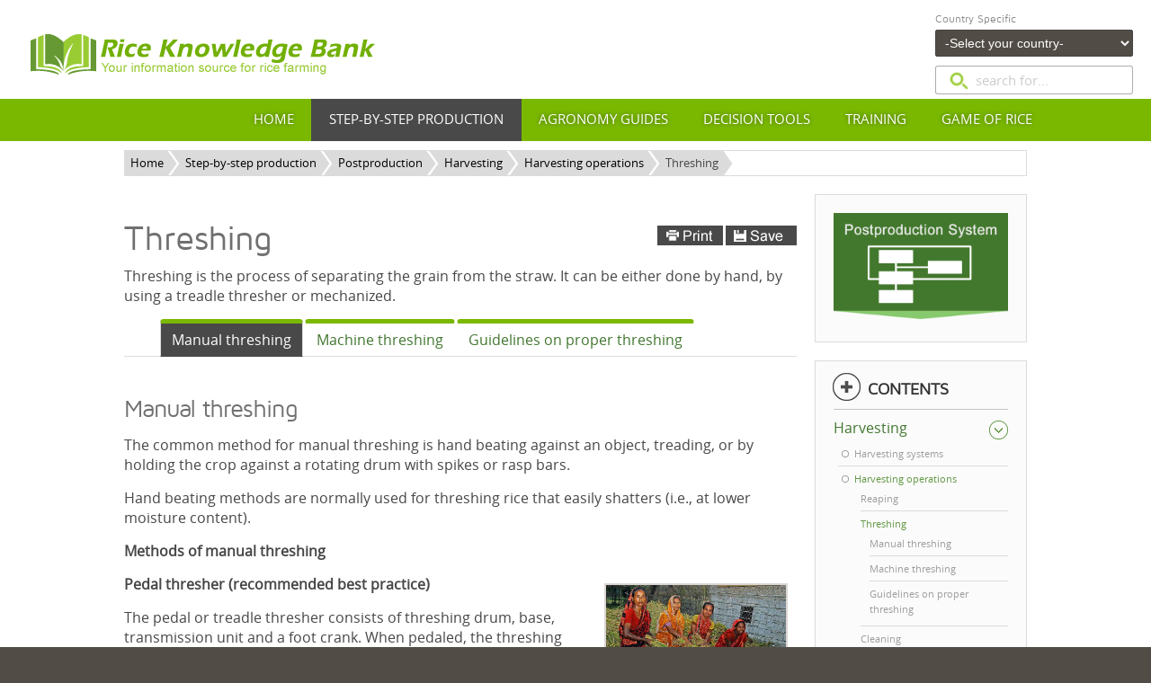

--- FILE ---
content_type: text/html; charset=utf-8
request_url: http://www.knowledgebank.irri.org/step-by-step-production/postharvest/harvesting/harvesting-operations/threshing
body_size: 46539
content:
<!DOCTYPE HTML>
<html lang="en-gb" dir="ltr">
<head>
<meta charset="utf-8" />
<meta http-equiv="X-UA-Compatible" content="IE=edge,chrome=1">
<meta name="viewport" content="width=device-width, initial-scale=1">
<base href="http://www.knowledgebank.irri.org/step-by-step-production/postharvest/harvesting/harvesting-operations/threshing" />
	<meta name="keywords" content="rice, irri, rice knowledge bank, rice production, growing rice, farmer, agriculture, how to grow rice, step-by-step production, best management practices" />
	<meta name="rights" content="creative commons" />
	<meta name="description" content="RKB showcases rice production techniques, agricultural technologies, and best farming practices based on IRRI’s pool of knowledge from research findings." />
	<meta name="generator" content="Joomla! - Open Source Content Management" />
	<title>Threshing - IRRI Rice Knowledge Bank</title>
	<link href="http://www.knowledgebank.irri.org/step-by-step-production/postharvest/harvesting/harvesting-operations/threshing" rel="canonical" />
	<link href="/templates/yoo_infinite/favicon.ico" rel="shortcut icon" type="image/vnd.microsoft.icon" />
	<link href="/plugins/system/zlframework/zlframework/assets/libraries/bootstrap/css/bootstrap-wrapped.min.css?ver=20170815" rel="stylesheet" type="text/css" />
	<link href="/plugins/system/zlframework/zlframework/assets/libraries/bootstrap/css/bootstrap-responsive-wrapped.min.css?ver=20170815" rel="stylesheet" type="text/css" />
	<link href="/media/zoo/applications/documentation/templates/default/assets/css/zoo.css?ver=20170815" rel="stylesheet" type="text/css" />
	<link href="/media/zoo/applications/documentation/templates/default/libraries/prettify/prettify.css?ver=20170815" rel="stylesheet" type="text/css" />
	<link href="/media/zoo/elements/itemprint/assets/css/itemprint.css?ver=20170815" rel="stylesheet" type="text/css" />
	<link href="/plugins/system/jce/css/content.css?2a265bdf5d76c179b1cb4db6827fd7f6" rel="stylesheet" type="text/css" />
	<link href="/media/modals/css/bootstrap.min.css" rel="stylesheet" type="text/css" />
	<link href="/media/tabs/css/style.min.css?v=7.0.10.p" rel="stylesheet" type="text/css" />
	<link href="/cache/widgetkit/widgetkit-8621ecb2.css" rel="stylesheet" type="text/css" />
	<link href="/plugins/system/jcemediabox/css/jcemediabox.css?08ebf8a171d1a19317c2b1b68ebfed96" rel="stylesheet" type="text/css" />
	<link href="/plugins/system/jcemediabox/themes/squeeze/css/style.css?d5bde8f4c052e876b5776d7ab1e7b655" rel="stylesheet" type="text/css" />
	<link href="/templates/yoo_infinite/css/bootstrap.css" rel="stylesheet" type="text/css" />
	<link href="/modules/mod_zooitem/tmpl/list/style.css?ver=20170815" rel="stylesheet" type="text/css" />
	<style type="text/css">
#scrollToTop {
cursor: pointer;
font-size: 1.1em;
position: fixed;
text-align: center;
z-index: 9999;
background: #E09900;
color: #ffffff;
border-radius: 0 0 5px 5px;
padding-left: 12px;
padding-right: 12px;
padding-top: 12px;
padding-bottom: 12px;
left: -40px;
top: 50%;
height: 20px;
width: 100px;
-ms-transform: rotate(270deg);
-ms-transform-origin: center center;
-webkit-transform: rotate(270deg);
-webkit-transform-origin: center center;
-moz-transform:rotate(270deg);
-moz-transform:center center;
-o-transform:rotate(270deg);
-o-transform:center center;
transform: rotate(270deg);
transform-origin: center center;
font-weight: bold;

	/* ORIG CSS
	cursor: pointer;
	font-size: 0.9em;
	position: fixed;
	text-align: center;
	z-index: 9999;
	background: #121212;
	color: #ffffff;
	border-radius: 3px;
	padding-left: 12px;
	padding-right: 12px;
	padding-top: 12px;
	padding-bottom: 12px;
	right: 20px; bottom: 20px;*/
	
}

#scrollToTop:hover {
	background: #49742a !important;
	color: #ffffff;
}

#scrollToTop > img {
	display: block;
	margin: 0 auto;
}

@media print /*hide on printpreview*/
{    
    #scrollToTop { 
	display: none !important;
	}
}

@media (max-width: 1128px) { 
#scrollToTop { 
border-radius: 5px 5px 0 0;
left: 50%;
bottom: 0;
margin-left: -50px;
top: auto;
-ms-transform: rotate(0deg);
-webkit-transform: rotate(0deg);
-moz-transform:rotate(0deg);
-o-transform:rotate(0deg);
transform: rotate(0deg);
}.element-itemprint a.element-print-button { display: none; }</style>
	<script type="application/json" class="joomla-script-options new">{"csrf.token":"e09c99b1a0bc29936806801a19c4b910","system.paths":{"root":"","base":""}}</script>
	<script src="/media/system/js/mootools-core.js?2a265bdf5d76c179b1cb4db6827fd7f6" type="text/javascript"></script>
	<script src="/media/system/js/core.js?2a265bdf5d76c179b1cb4db6827fd7f6" type="text/javascript"></script>
	<script src="/media/system/js/mootools-more.js?2a265bdf5d76c179b1cb4db6827fd7f6" type="text/javascript"></script>
	<script src="/media/plg_system_sl_scrolltotop/js/scrolltotop_mt.js" type="text/javascript"></script>
	<script src="/media/jui/js/jquery.min.js?2a265bdf5d76c179b1cb4db6827fd7f6" type="text/javascript"></script>
	<script src="/media/jui/js/jquery-noconflict.js?2a265bdf5d76c179b1cb4db6827fd7f6" type="text/javascript"></script>
	<script src="/media/jui/js/jquery-migrate.min.js?2a265bdf5d76c179b1cb4db6827fd7f6" type="text/javascript"></script>
	<script src="/media/zoo/assets/js/responsive.js?ver=20170815" type="text/javascript"></script>
	<script src="/components/com_zoo/assets/js/default.js?ver=20170815" type="text/javascript"></script>
	<script src="/media/zoo/applications/documentation/templates/default/libraries/prettify/prettify.js?ver=20170815" type="text/javascript"></script>
	<script src="/media/modals/js/jquery.touchSwipe.min.js" type="text/javascript"></script>
	<script src="/media/modals/js/jquery.colorbox-min.js" type="text/javascript"></script>
	<script src="/media/modals/js/script.min.js?v=9.3.0.p" type="text/javascript"></script>
	<script src="/media/jui/js/bootstrap.min.js?2a265bdf5d76c179b1cb4db6827fd7f6" type="text/javascript"></script>
	<script src="/media/tabs/js/script.min.js?v=7.0.10.p" type="text/javascript"></script>
	<script src="/cache/widgetkit/widgetkit-cd2649e5.js" type="text/javascript"></script>
	<script src="/plugins/system/jcemediabox/js/jcemediabox.js?bab2623533a38959d58ee39b77ca85cd" type="text/javascript"></script>
	<script type="text/javascript">
document.addEvent('domready', function() {
	new Skyline_ScrollToTop({
		'image':		'',
		'text':			'Feedback',
		'title':		'',
		'url':			'/user-poll',
		'className':	'scrollToTop',
		'duration':		500,
		'transition':	Fx.Transitions.linear
	});
});
 var modals_class = 'modal_link'; var modals_disable_background_scrolling = 0; var modals_disable_on_mobile = 0; var modals_disable_on_mobile_splash = 0; var modals_mobile_max_width = 767; var modals_open_by_url = ''; var modals_defaults = { transition: 'none',opacity: '0.6',width: '870',height: '522',initialWidth: '870',initialHeight: '522',maxWidth: '95%',maxHeight: '95%',fixed: 'true',preloading: 'false',current: '{current} / {total}',previous: 'previous',next: 'next',close: 'close',xhrError: 'This content failed to load.',imgError: 'This image failed to load.' }; 

 var rl_tabs_mode = 'click'; var rl_tabs_use_cookies = 0; var rl_tabs_set_cookies = 0; var rl_tabs_cookie_name = 'rl_tabs_db6684a724782331e97a949e674dcd4a'; var rl_tabs_scroll = 0; var rl_tabs_linkscroll = 0; var rl_tabs_urlscroll = 1; var rl_tabs_slideshow_timeout = 5000; var rl_tabs_stop_slideshow_on_click = 0; var rl_tabs_use_hash = 1; var rl_tabs_reload_iframes = 0; var rl_tabs_init_timeout = 0; 
JCEMediaBox.init({popup:{width:870,height:522,legacy:0,lightbox:0,shadowbox:0,resize:1,icons:1,overlay:1,overlayopacity:0.8,overlaycolor:"#82B064",fadespeed:500,scalespeed:500,hideobjects:0,scrolling:"fixed",close:2,labels:{'close':'Close','next':'Next','previous':'Previous','cancel':'Cancel','numbers':'{$current} of {$total}'},cookie_expiry:"",google_viewer:0,pdfjs:0},tooltip:{className:"jcetooltip",opacity:0,speed:150,position:"tc",offsets:{x: 16, y: 16}},base:"/",imgpath:"plugins/system/jcemediabox/img",theme:"squeeze",themecustom:"",themepath:"plugins/system/jcemediabox/themes"});
	</script>

<link rel="apple-touch-icon-precomposed" href="/templates/yoo_infinite/apple_touch_icon.png" />
<link rel="stylesheet" href="/templates/yoo_infinite/css/base.css" />
<link rel="stylesheet" href="/templates/yoo_infinite/css/layout.css" />
<link rel="stylesheet" href="/templates/yoo_infinite/css/menus.css" />
<style>.wrapper { max-width: 1024px; }
#sidebar-b { width: 25%; }
#maininner { width: 75%; }
#menu .dropdown { width: 250px; }
#menu .columns2 { width: 500px; }
#menu .columns3 { width: 750px; }
#menu .columns4 { width: 1000px; }</style>
<link rel="stylesheet" href="/templates/yoo_infinite/css/modules.css" />
<link rel="stylesheet" href="/templates/yoo_infinite/css/tools.css" />
<link rel="stylesheet" href="/templates/yoo_infinite/css/system.css" />
<link rel="stylesheet" href="/templates/yoo_infinite/css/extensions.css" />
<link rel="stylesheet" href="/templates/yoo_infinite/styles/green/css/custom.css" />
<link rel="stylesheet" href="/templates/yoo_infinite/css/animation.css" />
<link rel="stylesheet" href="/templates/yoo_infinite/css/font1/opensans.css" />
<link rel="stylesheet" href="/templates/yoo_infinite/css/font2/mavenpro.css" />
<link rel="stylesheet" href="/templates/yoo_infinite/css/font3/opensans.css" />
<link rel="stylesheet" href="/templates/yoo_infinite/styles/green/css/style.css" />
<link rel="stylesheet" href="/templates/yoo_infinite/css/responsive.css" />
<link rel="stylesheet" href="/templates/yoo_infinite/css/print.css" />
<link rel="stylesheet" href="/templates/yoo_infinite/fonts/opensans.css" />
<link rel="stylesheet" href="/templates/yoo_infinite/fonts/mavenpro.css" />
<script src="/templates/yoo_infinite/warp/js/warp.js"></script>
<script src="/templates/yoo_infinite/warp/js/responsive.js"></script>
<script src="/templates/yoo_infinite/warp/js/accordionmenu.js"></script>
<script src="/templates/yoo_infinite/js/jumpage.js"></script>
<script src="/templates/yoo_infinite/warp/js/dropdownmenu.js"></script>
<script src="/templates/yoo_infinite/js/template.js"></script>
<script type="text/javascript">
var _gaq = _gaq || [];
_gaq.push(['_setAccount', 'UA-1108376-8']);
_gaq.push(['_setDomainName', 'www.knowledgebank.irri.org']);
_gaq.push(['_trackPageview']);

(function() {
var ga = document.createElement('script'); ga.type = 'text/javascript'; ga.async = true;
ga.src = ('https:' == document.location.protocol ? 'https://' : 'http://') + 'stats.g.doubleclick.net/dc.js';
var s = document.getElementsByTagName('script')[0]; s.parentNode.insertBefore(ga, s);
})();
</script>
</head>
<body id="page" class="page  sidebar-b-right sidebars-1   body-dark noblog " data-config='{"twitter":0,"plusone":0,"facebook":0,"style":"green"}'>

	
		
	<div id="block-header">
		<div class="block-header wrapper max-width100">
				
			<header id="header" class="clearfix">
					
				<a id="logo" href="http://www.knowledgebank.irri.org">
<p><img src="/images/logo_rkb.png" alt="RKB logo" /></p></a>
                
                                <div id="countryMenu"><div class="module   deepest">

		<h3 class="module-title">Country Specific</h3>	
<select id="countryrkbjumpMenu" name="jumpMenu" onchange="MM_jumpMenu('parent',this,0)"><option value="#">-Select your country-</option><optgroup style="font-weight: bold;" label="Asia"><option value="http://www.knowledgebank.irri.org/country-specific/asia/rice-knowledge-for-bangladesh">Bangladesh</option><option value="http://www.knowledgebank.irri.org/country-specific/asia/rice-knowledge-for-cambodia">Cambodia</option><option value="http://www.knowledgebank.irri.org/country-specific/asia/rice-knowledge-for-china">China</option><option value="/rice-knowledge-for-india/india">India</option><option value="http://www.knowledgebank.irri.org/country-specific/asia/rice-knowledge-for-indonesia">Indonesia</option><option value="http://www.knowledgebank.irri.org/country-specific/asia/rice-knowledge-for-lao-pdr">Lao PDR</option><option value="http://www.knowledgebank.irri.org/country-specific/asia/rice-knowledge-for-myanmar">Myanmar</option><option value="http://www.knowledgebank.irri.org/country-specific/asia/rice-knowledge-for-nepal">Nepal</option><option value="http://www.knowledgebank.irri.org/country-specific/asia/rice-knowledge-for-pakistan">Pakistan</option><option value="http://www.knowledgebank.irri.org/country-specific/asia/rice-knowledge-for-philippines">Philippines</option><option value="http://www.knowledgebank.irri.org/country-specific/asia/rice-knowledge-for-sri-lanka">Sri Lanka</option><option value="http://www.knowledgebank.irri.org/country-specific/asia/rice-knowledge-for-thailand">Thailand</option><option value="http://www.knowledgebank.irri.org/country-specific/asia/rice-knowledge-for-vietnam">Vietnam</option></optgroup><optgroup label="Africa"><option value="http://www.knowledgebank.irri.org/country-specific/africa/rice-knowledge-for-kenya">Kenya</option><option value="http://www.knowledgebank.irri.org/country-specific/africa/rice-knowledge-for-mozambique">Mozambique</option><option value="http://www.knowledgebank.irri.org/country-specific/africa/rice-knowledge-for-tanzania">Tanzania</option></optgroup></select>		
</div>
<div class="module smartSearch  deepest">

			<div class="itp-gssmartSearch">
	<form action="/search-results" method="get" accept-charset="utf-8" class="searchbox">
        <input name="gsquery" type="text" class="inputbox" placeholder="Search for..." value="" />
            </form>
</div>

		
</div></div>                                
                
                
								<div id="menubar">
					
                                        
										<nav id="menu"><ul class="menu menu-dropdown"><li class="level1 item101"><a href="/" title="Home" class="level1"><span>Home</span></a></li><li class="level1 item508"><a href="/about-rice-knowledge-bank" class="level1"><span>About Rice Knowledge Bank</span></a></li><li class="level1 item113 parent active"><a href="/step-by-step-production" title="Best management practices from seed to mill" class="level1 parent active"><span>Step-by-step production</span></a><div class="dropdown columns3"><div class="dropdown-bg"><div><div class="width33 column"><ul class="nav-child unstyled small level2"><li class="level2 item115 parent"><a href="/step-by-step-production/pre-planting" class="level2 parent"><span>Pre-planting</span></a><ul class="nav-child unstyled small level3"><li class="level3 item116"><a href="/step-by-step-production/pre-planting/rice-varieties" class="level3"><span>Rice varieties</span></a></li><li class="level3 item117"><a href="/step-by-step-production/pre-planting/seed-quality" class="level3"><span>Seed quality</span></a></li><li class="level3 item736"><a href="/step-by-step-production/pre-planting/crop-calendar" class="level3"><span>Crop calendar</span></a></li><li class="level3 item118"><a href="/step-by-step-production/pre-planting/land-preparation" class="level3"><span>Land preparation</span></a></li></ul></li></ul></div><div class="width33 column"><ul class="level2"><li class="level2 item122 parent"><a href="/step-by-step-production/growth" class="level2 parent"><span>Growth</span></a><ul class="nav-child unstyled small level3"><li class="level3 item124"><a href="/step-by-step-production/growth/planting" class="level3"><span>Planting</span></a></li><li class="level3 item129"><a href="/step-by-step-production/growth/water-management" class="level3"><span>Water management</span></a></li><li class="level3 item130"><a href="/step-by-step-production/growth/soil-fertility" class="level3"><span>Soil fertility</span></a></li><li class="level3 item131"><a href="/step-by-step-production/growth/weed-management" class="level3"><span>Weed management</span></a></li><li class="level3 item137"><a href="/step-by-step-production/growth/pests-and-diseases" class="level3"><span>Pests and diseases</span></a></li></ul></li></ul></div><div class="width33 column"><ul class="level2"><li class="level2 item138 parent active"><a href="/step-by-step-production/postharvest" class="level2 parent active"><span>Postproduction</span></a><ul class="nav-child unstyled small level3"><li class="level3 item139 active"><a href="/step-by-step-production/postharvest/harvesting" class="level3 active"><span>Harvesting</span></a></li><li class="level3 item164"><a href="/step-by-step-production/postharvest/drying" class="level3"><span>Drying</span></a></li><li class="level3 item163"><a href="/step-by-step-production/postharvest/storage" class="level3"><span>Storage</span></a></li><li class="level3 item174"><a href="/step-by-step-production/postharvest/milling" class="level3"><span>Milling and processing</span></a></li><li class="level3 item1044"><a href="/step-by-step-production/postharvest/rice-by-products" class="level3"><span>By-products</span></a></li></ul></li></ul></div></div></div></div></li></ul>
<ul class="menu menu-dropdown"><li class="level1 item374"><a href="/agronomy-guides" title="Browse farming manuals from seed to harvest" class="level1"><span>Agronomy guides</span></a></li></ul>
<ul class="menu menu-dropdown"><li class="level1 item217"><a href="/decision-tools" title="Decision-tools to plan, diagnose, and treat the crop " class="level1"><span>Decision tools</span></a></li></ul>
<ul class="menu menu-dropdown"><li class="level1 item392"><a href="/training" title="Materials to help trainers" class="level1"><span>Training</span></a></li><li class="level1 item1058"><a href="/ricegrow" target="_blank" rel="noopener noreferrer" class="level1"><span>Game of Rice</span></a></li></ul>
</nav>
					
										
				</div>
				
				
			</header>

		</div>
	</div>
	
	
		<div id="block-top-b" class="bg-white">
		<div class="block-top-b wrapper ">
		
			<section id="top-b" class="grid-block"><div class="grid-box width100 grid-h"><div class="module mod-box mod-box-default breadcrumbCustomise deepest">

			<div class="breadcrumbs"><a href="/">Home</a><a href="/step-by-step-production">Step-by-step production</a><a href="/step-by-step-production/postharvest">Postproduction</a><a href="/step-by-step-production/postharvest/harvesting">Harvesting</a><a href="/step-by-step-production/postharvest/harvesting#harvesting-processes">Harvesting operations</a><strong>Threshing</strong></div>		
</div></div></section>
			

		</div>
	</div>
	
					
				
	<div id="block-main" class="bg-white">	
		<div class="block-main wrapper ">
			
			<div id="main" class="grid-block">

				<div id="maininner" class="grid-box">

					
					
										<section id="content" class="grid-block"><div id="system-message-container">
	</div>

<div id="yoo-zoo" class="yoo-zoo documentation-default documentation-default-threshing">

		<div class="item">
		

		<div class="pos-media media-">
			<div class="element element-itemprint first last">
	<a href="/step-by-step-production/postharvest/harvesting/harvesting-operations/threshing?tmpl=component&amp;print=1" title="view print-friendly or save page" rel="{handler: 'iframe', size: {x: 850, y: 500}, }" class="modal element-print-button" target="_blank" >&nbsp;</a></div>		</div>
		
<h1 class="pos-title"> Threshing </h1>

<div class="pos-content">
	<div class="element element-textarea first">
	<div><p>Threshing is the process of separating the grain from the straw. It can be either done by hand, by using a treadle thresher or mechanized.</p>


<!-- START: Tabs -->
<div class="rl_tabs nn_tabs outline_handles outline_content top align_left">
<!--googleoff: index-->
<a id="rl_tabs-scrollto_1" class="anchor rl_tabs-scroll nn_tabs-scroll"></a>
<ul class="nav nav-tabs" id="set-rl_tabs-1" role="tablist">
<li class="rl_tabs-tab nn_tabs-tab nav-item active green" role="presentation"><a href="#manual-threshing" class="rl_tabs-toggle nn_tabs-toggle nav-link" id="tab-manual-threshing" data-toggle="tab" data-id="manual-threshing" role="tab" aria-controls="manual-threshing" aria-selected="true"><span class="rl_tabs-toggle-inner nn_tabs-toggle-inner">Manual threshing</span></a></li>
<li class="rl_tabs-tab nn_tabs-tab nav-item green" role="presentation"><a href="#machine-threshing" class="rl_tabs-toggle nn_tabs-toggle nav-link" id="tab-machine-threshing" data-toggle="tab" data-id="machine-threshing" role="tab" aria-controls="machine-threshing" aria-selected="false"><span class="rl_tabs-toggle-inner nn_tabs-toggle-inner">Machine threshing</span></a></li>
<li class="rl_tabs-tab nn_tabs-tab nav-item green" role="presentation"><a href="#guidelines-on-proper-threshing" class="rl_tabs-toggle nn_tabs-toggle nav-link" id="tab-guidelines-on-proper-threshing" data-toggle="tab" data-id="guidelines-on-proper-threshing" role="tab" aria-controls="guidelines-on-proper-threshing" aria-selected="false"><span class="rl_tabs-toggle-inner nn_tabs-toggle-inner">Guidelines on proper threshing</span></a></li>
</ul>
<!--googleon: index-->
<div class="tab-content">
<div class="tab-pane rl_tabs-pane nn_tabs-pane active green fade in" id="manual-threshing" role="tabpanel" aria-labelledby="tab-manual-threshing" aria-hidden="false">
<h2 class="rl_tabs-title nn_tabs-title"><a id="anchor-manual-threshing" class="anchor rl_tabs-sm-scroll nn_tabs-sm-scroll"></a>Manual threshing</h2>
<p><div><p>The common method for manual threshing is hand beating against an object, treading, or by holding the crop against a rotating drum with spikes or rasp bars.</p>
<p>Hand beating methods are normally used for threshing rice that easily shatters (i.e., at lower moisture content).</p>
<p><strong>Methods of manual threshing</strong><strong style="font-size: inherit; font-style: inherit; font-variant: inherit; line-height: inherit;"></strong></p>
<p><strong><a href="/images/stories/harvesting-threshing-manual-pedal.jpg" class="jcepopup" data-mediabox="width[640]" target="_blank"><img src="/images/stories/harvesting-threshing-manual-pedal.jpg" width="200" height="133" alt="harvesting-threshing-manual-pedal" style="margin: 10px; float: right;" /></a>Pedal thresher (recommended best practice)</strong></p>
<p>The pedal or treadle thresher consists of threshing drum, base, transmission unit and a foot crank. When pedaled, the threshing drum rotates and rice can be threshed when panicles are applied against the threshing drum. Because small straws, chaff, and foreign matter drop along with the threshed grain, whole grains must be separated using a flail, sieve or by winnowing (see section on cleaning).</p>
<p><a href="/images/stories/harvesting-threshing-manual-trampling.jpg" class="jcepopup" data-mediabox="width[640]" target="_blank"><img src="/images/stories/harvesting-threshing-manual-trampling.jpg" alt="harvesting-threshing-manual-trampling" height="133" width="200" style="margin: 10px; float: right;" /></a></p>
<p><strong>Trampling</strong></p>
<p>This involves the use of bare feet or animals to thresh the crop. The crop is spread over a mat or canvass and workers trample with their own feet or use their animals. Animal treading or trampling is normally carried out at a designated location near the field or in the village. In some regions, animals have been replaced by tractors. After animal treading, the straw is separated from the grains and cleaning of the grain is done by winnowing, with or without the aid of an electric fan. Losses are high from broken and damaged grains.</p>
<p><a href="/images/stories/harvesting-threshing-manual-rack.jpg" class="jcepopup" data-mediabox="width[640]" target="_blank"><img src="/images/stories/harvesting-threshing-manual-rack.jpg" alt="harvesting-threshing-manual-rack" height="133" width="200" style="margin: 10px; float: right;" /></a></p>
<p><strong>Threshing rack</strong></p>
<p>The crop is held by the sheaves and beats it against a slatted bamboo, wooden platform, or any other hard object such as a steel oil drum. This is very labor intensive.</p>
<p><strong>Flail</strong></p>
<p>The use of a flail or stick for threshing the crop is not popular for rice.</p></div></p>


</div>
<div class="tab-pane rl_tabs-pane nn_tabs-pane green fade" id="machine-threshing" role="tabpanel" aria-labelledby="tab-machine-threshing" aria-hidden="true">
<h2 class="rl_tabs-title nn_tabs-title"><a id="anchor-machine-threshing" class="anchor rl_tabs-sm-scroll nn_tabs-sm-scroll"></a>Machine threshing</h2>
<p><div><p><a href="/images/stories/harvesting-threshing-mech.jpg" class="jcepopup" data-mediabox="width[640]" target="_blank"><img src="/images/stories/harvesting-threshing-mech.jpg" width="200" alt="harvesting-threshing-mech" style="margin: 10px; float: right;" /></a>The use of small stationary machine threshers commonly replaces manual threshing given the high labor requirements of manual threshing. Stationary threshing is generally done in the field, or near the field.</p>
<p>Many stationary threshers for paddy have peg-toothed threshing drums, however threshers fitted with wire-loop or rasp-bars are used as well. Most threshers are of the feed-in type (e.g. entire crop is fed through the thresher) which ensure high throughput.</p>
<p><strong>Hold-on threshers</strong> (only panicle is fed into the machine) generally have a lower capacity than feed-in threshers and are primarily used in areas where rice straw is bundled and stored for later use.</p>
<p><strong>Large stationary threshers</strong> are fitted with additional cleaning devices such as an oscillating screen, centrifugal blower, and windboard, and threshed grain can be handled without further cleaning.</p>
<p>In many regions, machine threshers are owned by individuals who offer custom operations to farmers. This requires that farmers schedule harvesting dates depending on the availability of the thresher. Many threshers are mounted on trailers or trucks which enables the operator to quickly move from field to field.</p>
<p><strong>Principle of feed-in type axial-flow thresher</strong></p>
<p><a href="/images/stories/harvesting-axial-flow.jpg" target="_blank" class="jcepopup" data-mediabox="width[420]"><img title="Axial-flow thresher. Click to enlarge!" src="/images/stories/harvesting-axial-flow.jpg" alt="harvesting-axial-flow" height="144" width="200" style="margin: 10px; float: right;" /></a>Harvested crop is loaded onto the tray and fed into the opening between the cylinder and the concave at one end of the machine. The pegs on the threshing cylinder hit the material separating the grain from the straw, and at the same time accelerating them around the cylinder.</p>
<p>The majority of the grain is threshed during initial impact but further threshing is performed as the material moves axially until the straw is discharged at the opposite end. Threshed grain, including impurities such as leaves and short pieces of straw, pass through the openings in the concave and fall on the oscillating screen where large impurities are separated.</p>
<div class="box-note"><strong>Table:&nbsp;</strong><a class="jcepopup" type="text/html" href="/step-by-step-production/postharvest/harvesting/harvesting-operations/threshing/machine-threshing/classification-of-threshers" target="_blank">Classification of threshers</a><br /><strong>Read:&nbsp;</strong><a class="external-link" href="/step-by-step-production/postharvest/harvesting/harvesting-operations/threshing/machine-threshing/using-an-irri-axial-flow-thresher" target="_blank">Using an IRRI axial flow thresher</a></div></div></p>


</div>
<div class="tab-pane rl_tabs-pane nn_tabs-pane green fade" id="guidelines-on-proper-threshing" role="tabpanel" aria-labelledby="tab-guidelines-on-proper-threshing" aria-hidden="true">
<h2 class="rl_tabs-title nn_tabs-title"><a id="anchor-guidelines-on-proper-threshing" class="anchor rl_tabs-sm-scroll nn_tabs-sm-scroll"></a>Guidelines on proper threshing</h2>
<p><div><p><strong><a href="/images/stories/harvesting-threshing-guidelines.jpg" class="jcepopup" data-mediabox="width[640]" target="_blank"><img src="/images/stories/harvesting-threshing-guidelines.jpg" width="200" height="133" alt="harvesting-threshing-guidelines" style="margin: 10px; float: right;" /></a>For manual threshing</strong></p>
<ul>
<li>For hand threshed crops, partial drying in the field for a couple of days may be necessary to lower the moisture content and make threshing easier.</li>
<li>The highest milling yield will be attained for hand threshed, sun dried rice at grain moisture content between 18–20%.</li>
<li>Care must be taken not to overdry the crop if it is to be transported any distance before threshing as excessive shattering will occur.</li>
<li>While the crop may be dried before threshing, dried crop should not be subjected to rewetting. Rewetting causes grain fissures which lead to high broken grain when milled.</li>
</ul>
<p><strong>For machine threshing</strong></p>
<ul>
<li>Harvest the grain at optimum maturity to maximize yield and minimize losses. Axial-flow threshers that are particularly designed for rice can handle very wet crop.<br /><br /></li>
<li><em>Timing of threshing<br /></em><span style="line-height: inherit; font-size: inherit; font-style: inherit; font-variant: inherit; font-weight: inherit;">Ideally, machine threshing should begin immediately after cutting and often these crops can be threshed in the field. <br /><br />Immediate threshing reduces the exposure of crop to insects, birds and rodents, disease, and molds. Crop that is piled over a period of time generates heat that will serve as an ideal medium for growth of molds, disease and pests. Piling for several days will lead to grain discoloration, germinated grains, and spoilage.<br /><br /></span></li>
<li><em>Machine adjustments</em><br />Always make sure that threshing drum speed and the cleaner settings are done properly according to the crop conditions.&nbsp;Wrongly adjusted threshers create higher threshing loss and grain damage.&nbsp;</li>
</ul>
<div class="box-note"><strong>Table:</strong>&nbsp;<a class="jcepopup" type="text/html" href="/step-by-step-production/postharvest/harvesting/harvesting-operations/threshing/machine-threshing/troubleshooting-of-a-rice-thresher" target="_blank">Troubleshooting a rice thresher</a>
<p><strong>Read:&nbsp;</strong><a class="external-link" href="/step-by-step-production/postharvest/harvesting/harvesting-operations/threshing/machine-threshing/using-an-irri-axial-flow-thresher" target="_blank">Using an IRRI axial flow thresher</a></p>
</div></div></p>
</div></div></div><!-- END: Tabs --></div></div>
<div class="element element-joomlamodule last">
	
<div class="box-note did-this-page-help-you"><strong><a href="/helpful" target="_blank" class="jcepopup noicon">Did this page help you?</a></strong></div></div></div>



			</div>
	
	<script type="text/javascript">
		jQuery(function($) { prettyPrint(); });
	</script>

</div></section>
					
										<section id="innerbottom" class="grid-block"><div class="grid-box width100 grid-h"><div class="module mod-box mod-box-default  deepest">

			
<div class="bottom-nav-prev"><a href="/step-by-step-production/growth/pests-and-diseases"><img style="position: absolute;" src="/images/pests-diseases.png" width="50" height="50" alt="pests-diseases" /></a>
<div><a href="/step-by-step-production/growth/pests-and-diseases">Pests &amp; diseases<br />« Previous step</a></div>
</div>
<div class="bottom-nav-center">
<div><a href="/step-by-step-production/postharvest/harvesting">Harvesting</a></div>
<a href="/step-by-step-production/postharvest/harvesting"><center><img src="/images/harvesting-nav.png" width="50" height="50" alt="harvesting-nav" /></center></a></div>
<div class="bottom-nav-next"><a href="/step-by-step-production/postharvest/drying"><img style="position: absolute; right: 15px;" src="/images/drying-nav.png" width="50" height="50" alt="drying-nav" /></a>
<div><a href="/step-by-step-production/postharvest/drying">Drying<br />Next step »</a></div>
</div>		
</div></div></section>
					
				</div>
				<!-- maininner end -->
				
								
								<aside id="sidebar-b" class="grid-box"><div class="grid-box width100 grid-v"><div class="module mod-box mod-box-grey manualli deepest">

			
<p style="text-align: center;"><a href="/step-by-step-production/postharvest/item/postproduction-system-for-harvesting" target="_blank" class="jcepopup noicon" data-mediabox="width[460];height[730]"><img src="/images/stories/icon-postproduction-system.png" alt="icon-postproduction-system" width="250" height="152" /></a></p>		
</div></div><div class="grid-box width100 grid-v"><div class="module mod-box mod-box-grey manualli deepest">

		<h3 class="module-title"><span class="icon icon-twitter"></span>Contents</h3>	<ul class="menu menu-sidebar"><li class="level1 item139 parent active"><a href="/step-by-step-production/postharvest/harvesting" class="level1 parent active"><span>Harvesting</span></a><ul class="nav-child unstyled small level2"><li class="level2 item1023"><a href="/step-by-step-production/postharvest/harvesting/harvesting-systems" class="level2"><span>Harvesting systems</span></a></li><li class="level2 item825 parent active"><a href="/step-by-step-production/postharvest/harvesting#harvesting-processes" class="level2 parent active"><span>Harvesting operations</span></a><ul class="nav-child unstyled small level3"><li class="level3 item1005 parent"><a href="/step-by-step-production/postharvest/harvesting/harvesting-operations/reaping" class="level3 parent"><span>Reaping</span></a></li><li class="level3 item1006 parent active current"><a href="/step-by-step-production/postharvest/harvesting/harvesting-operations/threshing" class="level3 parent active current"><span>Threshing</span></a><ul class="nav-child unstyled small level4"><li class="level4 item828"><a href="/step-by-step-production/postharvest/harvesting/harvesting-operations/threshing/manual-threshing" class="level4"><span>Manual threshing</span></a></li><li class="level4 item829 parent"><a href="/step-by-step-production/postharvest/harvesting/harvesting-operations/threshing/machine-threshing" class="level4 parent"><span>Machine threshing</span></a></li><li class="level4 item1013 parent"><a data-id="guidelines-on-proper-threshing" href="http://www.knowledgebank.irri.org/step-by-step-production/postharvest/harvesting/harvesting-operations/threshing#guidelines-on-proper-threshing" class="level4 parent rl_tabs-link rl_tabs-link-guidelines-on-proper-threshing nn_tabs-link nn_tabs-link-guidelines-on-proper-threshing"><span class="rl_tabs-link-inner nn_tabs-link-inner"><span>Guidelines on proper threshing</span></span></a></li></ul></li><li class="level3 item830"><a href="/step-by-step-production/postharvest/harvesting/harvesting-operations/cleaning" class="level3"><span>Cleaning</span></a></li><li class="level3 item711 parent"><a href="/step-by-step-production/postharvest/harvesting/harvesting-operations/combine-harvesting" class="level3 parent"><span>Combine harvesting</span></a></li></ul></li><li class="level2 item284"><a href="/step-by-step-production/postharvest/harvesting/harvesting-costs" class="level2"><span>Harvesting costs</span></a></li><li class="level2 item1009"><a href="/step-by-step-production/postharvest/harvesting#guidelines-on-proper-harvesting" class="level2"><span>Guidelines on proper harvesting</span></a></li><li class="level2 item441 parent"><a href="/step-by-step-production/postharvest/harvesting/measuring-moisture-content" class="level2 parent"><span>Measuring moisture content</span></a></li><li class="level2 item1004"><a href="/step-by-step-production/postharvest/harvesting/faqs-on-harvesting" class="level2"><span>FAQs</span></a></li></ul></li><li class="level1 item164 parent"><a href="/step-by-step-production/postharvest/drying" class="level1 parent"><span>Drying</span></a></li><li class="level1 item163 parent"><a href="/step-by-step-production/postharvest/storage" class="level1 parent"><span>Storage</span></a></li><li class="level1 item174 parent"><a href="/step-by-step-production/postharvest/milling" class="level1 parent"><span>Milling and processing</span></a></li><li class="level1 item1044 parent"><a href="/step-by-step-production/postharvest/rice-by-products" class="level1 parent"><span>By-products</span></a></li></ul>		
</div></div><div class="grid-box width100 grid-v"><div class="module mod-box mod-box-grey manualli deepest">

		<h3 class="module-title"><span class="icon icon-twitter"></span>Mobile apps</h3>	
<p style="text-align: center;"><a href="https://play.google.com/store/apps/details?id=com.phonegap.rkbpost" target="_blank"><img src="/images/stories/post-web-banner.png" alt="post-web-banner" width="250" height="259" /></a></p>		
</div></div></aside>
				
			</div>
			
			<!-- main end -->

		</div>
	</div>
	
	
		<div id="block-bottom-a" class="bg-color1 bg-colored">
		<div class="block-bottom-a wrapper ">
			
			
			<section id="bottom-a" class="grid-block"><div class="grid-box width33 grid-h"><div class="module mod-box mod-box-color1 mod-box-colored  deepest">

		<h3 class="module-title">IRRI Technologies</h3>	

<ul class="zoo-item-list zoo-list documentation-default">
		<li>
<div class="layout-default ">

		
		<p class="title"> <a title="IRRI Super Bag" href="/step-by-step-production/postharvest/storage/grain-storage-systems/hermetic-storage-systems/irri-super-bag">IRRI Super Bag</a> </p>
		
		
		
		
		
	
</div></li>
		<li>
<div class="layout-default ">

		
		<p class="title"> <a title="IRRI Rice Quality Assessment Kit" href="/step-by-step-production/postharvest/milling/irri-rice-quality-assessment-kit">IRRI Rice Quality Assessment Kit</a> </p>
		
		
		
		
		
	
</div></li>
		<li>
<div class="layout-default ">

		
		<p class="title"> <a href="/decision-tools/rice-doctor" title="Rice Doctor"  >Rice Doctor</a> </p>
		
		
		
		
		
	
</div></li>
		<li>
<div class="layout-default ">

		
		<p class="title"> <a href="/decision-tools/crop-manager" title="Crop Manager"  >Crop Manager</a> </p>
		
		
		
		
		
	
</div></li>
		<li>
<div class="layout-default ">

		
		<p class="title"> <a title="Leaf Color Chart" href="/step-by-step-production/growth/soil-fertility/leaf-color-chart">Leaf Color Chart</a> </p>
		
		
		
		
		
	
</div></li>
		<li>
<div class="layout-default ">

		
		<p class="title"> <a title="IRRI Moisture Meter" href="/step-by-step-production/postharvest/drying/drying-basics/methods-in-measuring-moisture-content-for-drying/measuring-moisture-content-in-drying/irri-moisture-meter">IRRI Moisture Meter</a> </p>
		
		
		
		
		
	
</div></li>
	</ul>

		
</div></div><div class="grid-box width33 grid-h"><div class="module mod-box mod-box-color1 mod-box-colored  deepest">

		<h3 class="module-title">Popular Items</h3>	

<ul class="zoo-item-list zoo-list documentation-default">
		<li>
<div class="layout-default ">

		
		<p class="title"> <a title="Drying systems" href="/step-by-step-production/postharvest/drying/drying-systems">Drying systems</a> </p>
		
		
		
		
		
	
</div></li>
		<li>
<div class="layout-default ">

		
		<p class="title"> <a title="Harvesting systems" href="/step-by-step-production/postharvest/harvesting/harvesting-systems">Harvesting systems</a> </p>
		
		
		
		
		
	
</div></li>
		<li>
<div class="layout-default ">

		
		<p class="title"> <a title="Drying basics" href="/step-by-step-production/postharvest/drying/drying-basics">Drying basics</a> </p>
		
		
		
		
		
	
</div></li>
		<li>
<div class="layout-default ">

		
		<p class="title"> <a title="Harvesting costs" href="/step-by-step-production/postharvest/harvesting/harvesting-costs">Harvesting costs</a> </p>
		
		
		
		
		
	
</div></li>
		<li>
<div class="layout-default ">

		
		<p class="title"> <a title="Drying strategies" href="/step-by-step-production/postharvest/drying/drying-strategies">Drying strategies</a> </p>
		
		
		
		
		
	
</div></li>
		<li>
<div class="layout-default ">

		
		<p class="title"> <a title="The Solar Bubble Dryer" href="/step-by-step-production/postharvest/drying/mechanical-drying-systems/the-solar-bubble-dryer">The Solar Bubble Dryer</a> </p>
		
		
		
		
		
	
</div></li>
	</ul>

		
</div></div><div class="grid-box width33 grid-h"><div class="module mod-box mod-box-color1 mod-box-colored  deepest">

		<h3 class="module-title">RKB Videos</h3>	
<p style="text-align: center;"><a data-mediabox="width[600];height[390]" class="jcepopup noicon" href="http://www.youtube.com/embed/5_PNm8d1gkQ?list=PLNowyW0S1hI8Evu5f8i3V-OyamkC9qDHU&amp;amp;autoplay=1" target="_blank"><img src="/images/stories/rkbplaylist-video.jpg" alt="RKB playlist video" height="300" width="450" /></a></p>
<p style="text-align: center;"><a href="http://www.youtube.com/playlist?list=PLNowyW0S1hI8Evu5f8i3V-OyamkC9qDHU" target="_blank">See more videos on the IRRI RKB YouTube Channel</a></p>		
</div></div></section>
			

		</div>
	</div>
	
	
		<div id="block-bottom-c" class="bg-white">
		<div class="block-bottom-c wrapper max-width100">
			
			<section id="bottom-c" class="grid-block"><div class="grid-box width50 grid-h"><div class="module mod-box mod-box-default footerBox deepest">

			
<div>
<p style="color: #75bb1c !important;">LINKS</p>
<ul style="font-size: 9pt; list-style: none;">
<li><a href="http://irri.org/" target="_blank">International Rice Research Institute (IRRI)</a></li>
<li><a href="http://www.cimmyt.org/" target="_blank">International Maize and Wheat Improvement Center (CIMMYT)</a></li>
<li><a href="http://csisa.cimmyt.org/" target="_blank">Cereal Systems Initiative for South Asia (CSISA)</a></li>
<li><a href="http://irri.org/index.php?option=com_k2&amp;view=itemlist&amp;layout=category&amp;task=category&amp;id=294&amp;Itemid=100065&amp;lang=en" target="_blank">Irrigated Rice Research Consortium (IRRC)</a></li>
<li><a target="_blank" href="http://irri.org/networks/consortium-for-unfavorable-rice-environments">Consortium for Unfavorable Rice Environments (CURE)</a></li>
<li><a href="http://irri.org/index.php?option=com_k2&amp;view=itemlist&amp;layout=category&amp;task=category&amp;id=573&amp;Itemid=100236&amp;lang=en" target="_blank">International Rice Information System (IRIS)</a></li>
<li><a href="http://www.sustainablerice.org/" target="_blank">The Sustainable Rice Platform (SRP)</a></li>
<li><a href="http://library.irri.org/" target="_blank">IRRI Library</a></li>
<li><a href="https://www.riceonline.com/" target="_blank">RiceOnline</a></li>
<li><a href="https://sites.google.com/a/irri.org/oryza2000" target="_blank">ORYZA Crop model</a></li>
<li><a href="http://ricestat.irri.org:8080/wrsv3/entrypoint.htm" target="_blank">World Rice Statistics</a></li>
<li><a href="http://ricepedia.org/" target="_blank">Ricepedia</a></li>
<li><a href="http://ricesurvivor.blogspot.com/" target="_blank">Rice Survivor Blog</a></li>
<li><a href="http://irri.org/index.php?option=com_k2&amp;view=itemlist&amp;task=category&amp;id=571:achim-dobermanns-blog&amp;lang=en" target="_blank">Agronomy Challenge Blog</a></li>
<li><a href="http://irri.org/index.php?option=com_k2&amp;view=itemlist&amp;layout=category&amp;task=category&amp;id=48&amp;Itemid=100264&amp;lang=en" target="_blank">Rice Today</a></li>
</ul>
</div>		
</div></div><div class="grid-box width50 grid-h"><div class="module mod-box mod-box-default footerBox deepest">

			
<div style="float: right;">
<p style="color: #75bb1c ! important; text-align: right;">MEDIA</p>
<div style="float: right; width: 50px; margin-right: 4px;"><a href="http://www.scribd.com/irri-rkb" target="_blank">
<figure><img src="/images/scribd-60x60.png" alt="googlebooks-60x60" height="60" width="60" /><figcaption style="padding: 0; font-size: 10px;">Read</figcaption></figure>
</a></div>
<div style="float: right; width: 50px; margin-right: 4px;"><a href="https://soundcloud.com/irri-radio" target="_blank">
<figure><img src="/images/IRRI_radio_buttonized60x60.png" alt="IRRI radio buttonized60x60" height="60" width="60" /><figcaption style="padding: 0; font-size: 10px;">Listen</figcaption></figure>
</a></div>
<div style="float: right; width: 50px; margin-right: 4px;"><a href="http://www.flickr.com/photos/ricephotos/collections/" target="_blank">
<figure><img src="/images/flickr-60x60.png" alt="flickr-60x60" height="60" width="60" /><figcaption style="padding: 0; font-size: 10px;">View</figcaption></figure>
</a></div>
<div style="float: right; width: 50px; margin-right: 4px;"><a href="https://www.facebook.com/IRRI.ricenews" target="_blank">
<figure><img src="/images/facebook-60x60.png" alt="facebook-60x60" height="60" width="60" /><figcaption style="padding: 0; font-size: 10px;">Like</figcaption></figure>
</a></div>
<div style="float: right; width: 50px; margin-right: 4px;"><a href="http://www.youtube.com/playlist?list=PLNowyW0S1hI8Evu5f8i3V-OyamkC9qDHU" target="_blank">
<figure><img src="/images/youtube-60x60.png" alt="youtube-60x60" height="60" width="60" /><figcaption style="padding: 0; font-size: 10px;">Watch</figcaption></figure>
</a></div>
<div style="clear: both; white-space: normal;">
<p style="color: #75bb1c ! important; text-align: right;">CONTACT US</p>
<ul style="font-size: 9pt; list-style: none;">
<li style="text-align: right;"><a href="mailto:rkb@irri.org">rkb@irri.org</a></li>
</ul>
<div>
<ul style="font-size: 9pt; list-style: none;">
<li><strong><a target="_blank" href="http://irri.org/legal-notice">Legal Notice</a></strong></li>
<li><strong><a target="_parent" href="/rkb-sitemap">Sitemap</a></strong></li>
</ul>
<div style="float: left; width: 149px; margin-right: 4px;"><a target="_blank" href="http://creativecommons.org/licenses/by-nc-sa/3.0/"><img alt="creative-commons" src="/images/creative-commons.png" height="40" width="149" /></a></div>
<div style="float: right; width: 103px; margin-right: 4px;"><a target="_blank" href="http://irri.org/"><img style="float: right;" alt="irri-logo" src="/images/irri-logo.png" height="83" width="70" /></a></div>
</div>
</div>
</div>		
</div></div></section>
			
		</div>
	</div>
	
		<!-- Google tag (gtag.js) -->
<script async src="https://www.googletagmanager.com/gtag/js?id=G-CJZ6HS02RL"></script>
<script>
  window.dataLayer = window.dataLayer || [];
  function gtag(){dataLayer.push(arguments);}
  gtag('js', new Date());

  gtag('config', 'G-CJZ6HS02RL');
</script></body>
</html>

--- FILE ---
content_type: text/css
request_url: http://www.knowledgebank.irri.org/templates/yoo_infinite/css/layout.css
body_size: 2489
content:
/* Copyright (C) YOOtheme GmbH, YOOtheme Proprietary Use License (http://www.yootheme.com/license) */

@import url(../warp/css/layout.css);


/* Spacing
----------------------------------------------------------------------------------------------------*/

.module { margin: 10px; }

#breadcrumbs,
#content { margin: 20px 10px; }

#block-header + * #breadcrumbs { margin: 0 10px 20px 10px; }

#footer .module { margin: 0; }

/* Layout
----------------------------------------------------------------------------------------------------*/

/* Blocks */
#block-header + * { padding-top: 0px; }
#block-header { 
	/*border-bottom: 4px solid #669933; */
	background: #FFF; 
}


.wrapper.max-width65 { max-width: 1076px; } /* edited by uro*/
.wrapper.max-width80 { max-width: 1076px; } /* edited by uro*/
.wrapper.max-width100 { max-width: 100%; } /* edited by uro*/
.block-bottom-c.wrapper.max-width100 { max-width: 1076px; } /*to override home page footer 100% layout / edited by uro*/
.block-top-a.wrapper.max-width100 { max-width: 1076px; } /*to override home page banner 100% layout / edited by uro*/

/* Backgrounds */
.bg-white,
.bg-colored { padding: 20px 0;} 

.bg-colored {
	border-top: 1px solid rgba(0,0,0,0.15);
	box-shadow: 0 1px 0 rgba(255, 255, 255, 0.1) inset;
}

.bg-colored h1,
.bg-colored h2,
.bg-colored h3,
.bg-colored h4,
.bg-colored h5,
.bg-colored h6,
.bg-colored { color: #fff; }

.bg-colored a {
	color: #FFF;
	text-shadow: 0 -1px 0 rgba(0,0,0,0.4);
}

.bg-colored code { color: #FFF; } 

.bg-white + .bg-white { margin-top: -40px; }
.bg-white { background: #FFF; }

.bg-dark a:hover { 
	color: #B0B6BB;
	color: rgba(255,255,255,0.65);
	text-shadow: 0 -1px 0 rgba(0,0,0,0.25); 
}

/* Header */
#header { padding: 0 10px; background: url(../images/menubg.png) bottom repeat-x; }

#logo { height: 72px; padding: 20px 20px 8px 20px; }
#logo > img {
	width: auto;
	max-height: 100%;
}

#menubar {
	/*margin-bottom: -1px;*/
	float: right;
	
}

/* Footer */
#footer {
	padding: 10px;
	line-height: 18px;
	text-align: left;
	font-size: 12px;
}

/* ToTop Scroller */
#totop-scroller {
	display: block;
	position: absolute;
	top: 13px;
	right: 10px;
	z-index: 1;
	width: 34px;
	height: 34px;
	background: url(../images/totop_scroller.png) 0 0 no-repeat;
	text-decoration: none;
	opacity: 0.7
}

#totop-scroller:hover { 
	opacity: 1;
	background-position: 0 -40px; 
}



--- FILE ---
content_type: text/css
request_url: http://www.knowledgebank.irri.org/templates/yoo_infinite/css/responsive.css
body_size: 1853
content:
/* Copyright (C) YOOtheme GmbH, YOOtheme Proprietary Use License (http://www.yootheme.com/license) */

@import url(../warp/css/responsive.css);


/* Breakpoints
----------------------------------------------------------------------------------------------------*/

/* All except large Screens */
@media (max-width: 1220px) {

}

/* Only Phones and Tablets (Portrait) */
@media (max-width: 959px) {

	/* Layout */
	.wrapper.max-width65,
	.wrapper.max-width80 { max-width: 100%; }

	.bg-colored { padding: 0; }

	/* Modules */
	.grid-h .mod-box-transparent { margin: 0; }

}

/* Only Tablets (Portrait) */
@media (min-width: 768px) and (max-width: 959px) {



}

/* Only Tablets (Portrait) and Phones (Landscape) */
@media (min-width: 480px) and (max-width: 959px) {

	/* Layout */
	#search { display: none; }


}

/* Only Phones */
@media (max-width: 767px) {

  /* Layout EDITED BY URO-ADDED print class*/
  #toolbar,
  #headerbar,
  #logo,
  #search,
  #menubar,
  #breadcrumbs, .smartSearch,
  .element-itemprint a.element-print-button { display: none; }
  
  
  #header { margin-bottom: 20px; background: none; } 
  #block-header {		border-bottom: 4px solid #669933;}
  /* System */
  .searchbox { border: none; }


}

/* Only Phones (Landscape) */
@media (min-width: 480px) and (max-width: 767px) {



}

/* Only Phones (Portrait) */
@media (max-width: 479px) {

	/* System */
	#system .items .item,
	#system .items .item:first-child {
		margin-top: 12px;
		padding-top: 18px;
		border-top-width: 1px;
	}

	#system .items :first-child .item:first-child {
		margin-top: 0;
		padding-top: 0;
		border-width: 0;
	}

	#system .items .leading .item {
		margin-bottom: 0;
		padding-bottom: 0;
		border-width: 0;
	}

	.searchbox { padding: 0 0 0 38px; }


}


--- FILE ---
content_type: text/css
request_url: http://www.knowledgebank.irri.org/templates/yoo_infinite/warp/css/layout.css
body_size: 2485
content:
/* Copyright (C) YOOtheme GmbH, http://www.gnu.org/licenses/gpl.html GNU/GPL */

/*
 * Layout Style Sheet - Provides a fluid grid and helper classes to create any layout and some layout defaults
 */


/* Grid and Clearing Tools
----------------------------------------------------------------------------------------------------*/

.clearfix:before,
.clearfix:after,
.grid-block:before,
.grid-block:after,
.deepest:before,
.deepest:after {
	content: "";
    display: table;
}
.clearfix:after,
.grid-block:after,
.deepest:after { clear: both; }

.grid-box { float: left; }

/* Grid Units */
.width16 { width: 16.666%; }
.width20 { width: 20%; }
.width25 { width: 25%; }
.width33 { width: 33.333%; }
.width40 { width: 40%; }
.width50 { width: 50%; }
.width60 { width: 60%; }
.width66 { width: 66.666%; }
.width75 { width: 75%; }
.width80 { width: 80%; }
.width100 { width: 100%; }

[class*='width'] {
	-moz-box-sizing: border-box;
	-webkit-box-sizing: border-box;
	box-sizing: border-box;
}

/* Create new Block Formatting Contexts */
.bfc-o { overflow: hidden; }
.bfc-f {
	-moz-box-sizing: border-box;
	-webkit-box-sizing: border-box;
	box-sizing: border-box;
	width: 100%;
	float: left;
}

/* Align Boxes */
.float-left { float: left; }
.float-right { float: right; }

/* Grid Gutter */
.grid-gutter.grid-block { margin: 0 -15px; }
.grid-gutter > .grid-box > * { margin: 0 15px; }

.grid-gutter > .grid-box > * > :first-child { margin-top: 0; }
.grid-gutter > .grid-box > * > :last-child { margin-bottom: 0; }


/* Layout Defaults
----------------------------------------------------------------------------------------------------*/

/* Center Page */
.wrapper {
	-moz-box-sizing: border-box;
	-webkit-box-sizing: border-box;
	box-sizing: border-box;
	margin: auto;
}

/* Header */
#header { position: relative; }

#toolbar .float-left .module,
#toolbar .float-left > time {
	margin: 0 15px 0 0;
	float: left;
}

#toolbar .float-right .module {
	margin: 0 0 0 15px;
	float: right;
}

#headerbar .module {
	max-width: 300px;
	margin-right: 0;
	float: right;
}

#logo, #logo > img,
#menu { float: left; }
#search { float: right; }
#countryMenu { float: right; }

#banner {
	position: absolute;
	top: 0;
	right: -200px;
}

/* Footer */
#footer {
	position: relative;
	text-align: center;
}

/* Absolute */
#absolute {
	position: absolute;
	z-index: 15;
	width: 100%;
}

--- FILE ---
content_type: text/css
request_url: http://www.knowledgebank.irri.org/templates/yoo_infinite/css/custom.css
body_size: 19651
content:
/* Copyright (C) YOOtheme GmbH, YOOtheme Proprietary Use License (http://www.yootheme.com/license) */

/* Layout
----------------------------------------------------------------------------------------------------*/
.custom-logo {width: 138px;height: 72px;background: url(../../../images/yootheme/logo.png) 0 0 no-repeat;background-size: contain;}
.margin-tb-20 {margin: 20px 0;}
.margin-l-40 {margin-left: 40px;}
/* Modules
----------------------------------------------------------------------------------------------------*/
/* Fixing the flickering for -webkit- browsers */
.module {-webkit-backface-visibility: hidden;}
/* Frontpage: Features
----------------------------------------------------------------------------------------------------*/
.frontpage-teaser1 {background-image: url(../../../images/rkb-banner.jpg) !important;background-position: 0 50%;background-repeat: no-repeat;background-size: cover;}
.frontpage-teaser2 {background-image: url(../../../images/indiarkb-home-banner.jpg) !important;background-position: 0 50%;background-repeat: no-repeat;background-size: cover;}

/* Frontpage: Features
----------------------------------------------------------------------------------------------------*/
.frontpage-features {margin-top: 30px; overflow: hidden;}
.frontpage-features h1 {margin: 20px 0 5px 0; font-size: 19px; line-height: 20px;}

/* Frontpage: Check
----------------------------------------------------------------------------------------------------*/
.frontpage-check {float: left; margin-bottom: 20px; text-transform: uppercase;}

/* Frontpage: Team
----------------------------------------------------------------------------------------------------*/
.frontpage-team h1 {margin: 20px 0 0 0;font-size: 40px;line-height: 41px;}
.frontpage-team p {margin: 10px 0 0 0;font-size: 17px;line-height: 22px;}
/* Frontpage: Contact
----------------------------------------------------------------------------------------------------*/
ul.line.frontpage-contact > li {margin: 0;padding: 15px 0;border-top: none;background: url(../images/line_bg.png) bottom repeat-x;}
ul.line.frontpage-contact > li:first-child {background: url(../images/line_bg.png) top repeat-x,url(../images/line_bg.png) bottom repeat-x;}
ul.line.frontpage-contact strong {float:left;width:140px;text-transform: uppercase;color:#FFF;font-weight: normal;}
ul.line.frontpage-contact div {display:inline-block;}
/* Frontpage: Clients
----------------------------------------------------------------------------------------------------*/
.frontpage-clients a {float: left;opacity: 0.5;margin: 0 -1px -1px 0;border: 1px solid #616a73;border: 1px solid rgba(255,255,255,0.5);}
.frontpage-clients a:hover {opacity: 1;border: 1px solid #FFF;background-color: rgba(255,255,255,0.05);}
.frontpage-teaser {line-height: 0;}
.frontpage-teaser img {display: block;line-height: 0;}

/* Responsive 
----------------------------------------------------------------------------------------------------*/
/* Only Phones and Tablets (Portrait) */
@media (max-width: 959px) {/* Layout */.margin-l-40 {margin-left: 0;}}
/* Only Tablets (Portrait) */
@media (min-width: 768px) and (max-width: 959px) { /* Layout */
	#block-bottom-b .width33 {width: 100%;}
	.frontpage-features img {float: none; margin: auto auto 15px;}
	.frontpage-check.width50 {width: 100%;}
}
/*------------------------------------------------ URO CUSTOMISE START----------------------------------------------------*/
strong {color: rgb(71, 71, 71) !important;}

li.level1.item508 {display:none !important;} /*hide About RKB on the main menu across*/
div#xmap ul.level_2 ul.level_3 {display:none !important;} /*hide Xmap level 3 menu*/

h2{letter-spacing: -1px;}

/* elearning/factsheets apps teaser h2 CSS override. from media/zoo/app/product/tem/default/assets/css/category.css*/
h2.pos-title {color:#639846; font-size: 25px !important; line-height: 27px !important; font-weight: normal !important;}

/* modification of bootstrap line 686*/
ul, ol {margin: 0 0 10px 0;}

/* figure caption customization */
figcaption {font-family: "OpenSansRegular"; font-size: 8pt; display:block; text-align:center; padding: 0 20px 0 20px;}
/*JCE caption style override*/
.wf_caption span{font-size: 8pt;}

/*external-link*/
a.external-link {padding: 0 17px 0 0;background: url(../images/tools/external-link.gif) right no-repeat;}

/*base.css override for the jcepopup */
a.jcepopup strong {color: #639846;}

/* Module Icons */
.module .module-title .icon {margin-right: 5px; background-repeat: no-repeat; display: block; position: relative; overflow: hidden; float: left;}

.module-top-position {border: none !important; margin-bottom: -40px;}
/*module main icon Pre-Growth-Postharvest and Tools-guides-manual */
.module-icon, .module-icon2 {background: none;border: none;text-align: center;}
.module-icon {padding: 10px;width: 300px;float: left;}
.module-icon2 {padding: 30px 0 0 0;}
.module-icon h1{color: #494949;text-align: center;margin: 0;padding: 10px;}
.module-icon div{background: #ededed;  -webkit-transition: all 0.4s;  -moz-transition: all 0.4s;  transition: all 0.4s;}
.module-icon div:hover{background: #C1C1C1;}

.module-icon2 h3{text-align: center;margin: 0;}
/* Effect Brackets */
.module-icon2 div h3::before, .module-icon2 div h3::after {display: inline-block; opacity: 0; -webkit-transition: -webkit-transform 0.3s, opacity 0.2s; -moz-transition: -moz-transform 0.3s, opacity 0.2s; transition: transform 0.3s, opacity 0.2s;}
.module-icon2 div h3::before {margin-right: 10px; content: '['; -webkit-transform: translateX(20px); -moz-transform: translateX(20px); transform: translateX(20px);}
.module-icon2 div h3::after {margin-left: 10px; content: ']'; -webkit-transform: translateX(-20px); -moz-transform: translateX(-20px);	transform: translateX(-20px);}
.module-icon2 div:hover h3::before, .module-icon2 div:hover h3::after, .module-icon2 div:focus h3::before, .module-icon2 div:focus h3::after {opacity: 1; -webkit-transform: translateX(0px); -moz-transform: translateX(0px); transform: translateX(0px);}
/* End Effect Brackets */

/*widgetkit slideshow infinite tweak */
.module-homepage-slideshow {padding: 20px 0 0 0;border: none;margin-top: 6px;}

/* home page about us teaser */
.module-about-rkb {border: none; background:none; color: #fff;} 
.module-about-rkb p.links a:after {content: " »";}
.module-about-rkb p.links a {color: #7ab800 !important;}

/*bottom A divider if no modules present*/
.bottomA-divider {border: none;background: none;}

/*related link module Id used in every country partners */
#related-links-module a.level1 > span {color: #fff;}
#related-links-module a:hover.level1 > span {color: #C5C5C5 !important;}

/* country RKB module desciption text */
.bg-color1 strong {color:#FFF !important;}
/*template yootheme layout.css line 69 */
.bg-color1, #block-bottom {background: #494949 !important;background-image: none !important;}
/*template yootheme green style.css line 180 */
.bg-color1 a:hover, .mod-box-color1 a:hover {color: #C5C5C5 !important;}

.color1 {padding: 20px 0;}

/*template yootheme layout.css line 69 */
#header {background: url(../images/menubg.png) 0 110px repeat-x;}

.yoo-zoo img {max-width: 100%;height: auto;margin-top: 5px;border: solid 2px rgba(121, 106, 94, 0.27);}
#yoo-zoo .item div.pos-content h2 { /* override item.css line 45, generic h2 style */ border-bottom: none;font-size: 27px;line-height: 27px;}
#yoo-zoo .items div.teaser-item { /* teasers margin */overflow: hidden;padding: 0 10px 20px 30px;}
#yoo-zoo .categories .category {padding: 0 10px 20px 30px;}
/* fact sheet author */
#yoo-zoo .item div.pos-description .last {margin-top: 20px;padding: 10px;border-top: 1px solid #c8c8c8;border-bottom: 1px solid #c8c8c8;background: #f5f5f5;overflow: hidden;font-size: 12px;color: #464646;clear: both;}
/* zoo apps, documentation/templates/ category.css */
#yoo-zoo .categories h2.title {text-transform: none; clear: both; margin: 0; line-height: 30px; font-size: 25px; letter-spacing: -1px; font-weight: normal; color: #464646;}
#yoo-zoo .categories a.teaser-image {float: none;}
#yoo-zoo .item div.pos-content ul li {padding-left: 0;background: none;list-style: initial;}

ul.zoo-list > li {border-top: 1px solid rgba(36, 36, 36, 0.26); /* lighten the border line of zoo modules. */}

.mod-box-grey {box-shadow: none;}
.mod-box-color1 {border-color: transparent !important;background: #494949 !important;box-shadow: none !important;}
.mod-box-transparent25 {background: none !important;}
/*Related video title also fix for IE*/
.mod-box-grey h3 {margin: 0 0 10px 0 !important;color: #323232 !important;font-weight: bold;}
.mod-box .module-title {font-weight: bold;}

/* breadcrumb modification / */
.breadcrumbCustomise {padding: 0 !important; background: none;}
.breadcrumbs a, .breadcrumbs strong, .breadcrumbs > span {background: #DBDBDB url(../images/breadcrumbs.png);background-repeat: no-repeat;}
.breadcrumbs a, .breadcrumbs > span {padding: 4px 18px 5px 6px !important; margin-right: 0; background-position: 100% 0; color: black;}
.breadcrumbs strong {background-position: 100% 100%; padding: 4px 18px 5px 6px !important;}

/* slideshow tab */
.wk-slideshow-tabs-steam .nav {display: none;}
.wk-slideshow-infinite .caption h1 + span, .wk-slideshow-infinite .caption h1 {background: none !important; padding: 0 20px;/* text-shadow: 0 0 5px rgba(0, 0, 0, 0.47);*/ line-height: 35px; margin: 0;}
.wk-slideshow-infinite .caption h1 + span{font-size:38px; font-weight: normal;}
.wk-slideshow-infinite .caption h1 {font-size:28px; font-weight: lighter;}
.wk-slideshow-infinite .caption {bottom: 35%; left: 50% !important; right: 10%;}
.wk-slideshow-infinite .pre-gro-post-button {width: 960px;display: block;left:0;right:0;margin-left:auto;margin-right:auto;z-index: 1000;position:absolute;bottom:10%;}
/*slideshow tabs css. at media/widgetkit/style.css */
.wk-slideshow-tabs-steam .nav li {margin: 0 0 0 5px;border-radius:2px; background: rgba(204, 204, 204, 0.34); box-shadow: 0 2px 0 rgba(0,0,0,0.1); color: #fff;}
/*slideshow style.css. at media/widgetkit/slideshow/default/style.css */
.wk-slideshow-default .nav {margin-top: 15px; text-align: right;position: absolute; bottom: -45px; right: 0;}

.wk-slideset img {height: 200px;  /* chrome shrinking image size resolution */ max-width: none;}
.wk-slideset ul li {background: none !important; /* remove list background in slideset embedded in yoo item page */}

.wk-zoo-item p.links a {color: #7ab800 !important;} /* widgetkit.css line 48 */

.wrapper.max-width65, .wrapper.max-width80 {max-width: 1076px;}/* layout.css modification line 29 */
.wrapper.max-width100 {max-width: 100%;}

#block-header {border-bottom: none;}
/* Top B block */
#block-top-b, #block-top, #block-top-c {background: #fff !important;border: none;}
.block-top-a.wrapper.max-width100 {max-width: 100%;}
.block-bottom-c.wrapper.max-width100 {max-width: 1076px;} /*to override home page footer 100% layout / edited by uro*/

/* layout.css modification line 44 */
#block-bottom-c {background: #FFF;}
#block-bottom-c li, #block-bottom-c p {color:#585858 !important;line-height: 13px;margin-bottom: 10px;}
#block-bottom-c a, #block-bottom-c a:hover {color:#585858 !important;} 
#block-bottom-c ul,  #block-bottom-c ul {padding: 0;}

/*layout.css line 77  */
#menubar {float: left;margin-left: 20%;clear:both;/*orig is without the clear*/}
/*layout.css line 98  */
#menu {margin-top:	-5px !important;/*orig is 10px*/}
/*menu.css modification line 30*/
.menu-dropdown a.level1 > span, .menu-dropdown span.level1 > span {height: 30px; padding: 2px 20px 15px 20px;}
/*menu.css modification line 36*/
.menu-dropdown li.active .level1 {background-color: #494949;}
/*menu.css modification line 67*/
.menu-dropdown li.active .level1 {color: #FFF !important;}
/*menu font size*/
.menu-dropdown a.level2 > span, .menu-dropdown span.level2 > span {font-size:14px;}
/*style.css. line 57 of template/yootheme/style/green/ menu dropdown background*/
.menu-dropdown li.active .level1:before, #menu .menu-dropdown li.level1:hover .level1, #menu .menu-dropdown li.remain .level1, .menu-dropdown .dropdown-bg > div {background-color: #49742a !important;}
/* menu.css Drop-Down line 60 */
.menu-dropdown .dropdown {top: 44px;}
/* menu.css line 13*/
.menu-dropdown a.level1, .menu-dropdown span.level1 {padding-bottom: 0; border-width: 0 1px 0 1px; border-style: none; font-size: 15px; color:#FFF; text-transform: uppercase; text-shadow: 0 0 5px rgba(0, 0, 0, 0.47);}
/* menu.css line 42*/
.menu-dropdown li.active .level1:before {height: 0;}

/* menu.css sidebar  level1 line 151 */
.menu-sidebar a.level1 > span {padding:5px 0 5px 0; color: #427730;}
.menu-sidebar span.level1 {text-transform: capitalize;}
.menu-sidebar li.level1 {list-style: none; border-top: 1px solid rgba(36, 36, 36, 0.26) !important;}
.menu-sidebar {padding: 0;}

/* Smart Search module customise by Uro */
.smartSearch {border: solid 1px rgba(0, 0, 0, 0.32); border-radius: 3px; background-color: #fff;}

/* footer grid-box module customise by Uro */
.footerBox {background:none;border: none; margin-top: -30px;}

/* system-all.css modified line 125*/
.searchbox {height: 30px; 	border-style: none;	width: 130px !important;}
.searchbox input {text-transform: lowercase; width: 130px !important;}

/* style.min.css. line 2. of media/sliders/css/style.min.css */
.accordion-toggle img {padding: 0 !important; margin: 0 !important; vertical-align: middle !important; border: none !important;}
.accordion-toggle span {padding: 0 !important; margin: 0 !important; vertical-align: middle !important; border: none !important;}

/*for icons */
.custom-icon {background: none !important; padding: 0 !important;}

/*layout.css line 101  */
#countryMenu {float: right;}
#countryMenu h3.module-title {font-size: 12px; margin: 0;}
#irrilogo {float: left; margin-right: 20px;}
#irrilogo img, .irrilogo {padding:0 !important; margin:0 !important;}

/* media/tabs/css/style.min.css line 1 */
.nn_tabs .nav-tabs>li {padding: 0 !important; background: none !important; list-style: none !important;}
/* media/tabs/css/style.min.css line 1 */
.nn_tabs>ul.nav-tabs>li.green>a, .nn_tabs>ul.nav-tabs>li.green>a:hover {border-top: 5px solid #7ab800;}
/* media/tabs/css/style.min.css line 1 */
.nn_tabs>ul.nav-tabs>li.green>a:hover, .nn_tabs>ul.nav-tabs>li.green.active>a {border-top-color: #7ab800;}
.nn_tabs .nav-tabs>li.active>a, .nn_tabs .nav-tabs>li.active>a:hover {color: #FFF; background-color: #494949; border: 1px solid #ddd; border-bottom-color: transparent; cursor: default;}
/*style.min.css at media/tabs/css/*/
.nn_tabs>ul.nav-tabs>li>a, .nn_tabs>ul.nav-tabs>li>a:hover  {color: #427730;}
/*tooltip*/
.nn_tooltips-link {padding: 0 19px 0 0; background: url(../images/tools/tooltip.png) right no-repeat; color: #427730;}

/* media/sliders/css/style.min.css line 1 */
.nn_sliders>.accordion-group.green {border-top-color: #7ab800 !important;}
/* media/sliders/css/style.min.css line 1 */
.nn_sliders>.accordion-group.green:hover, .nn_sliders>.accordion-group.green.active {border-top-color: #427730;}
/* media/sliders/css/style.min.css line 1 */
.nn_sliders>.accordion-group.active>.accordion-heading>a.accordion-toggle, .nn_sliders>.accordion-group>.accordion-heading>a.accordion-toggle:hover {color: #427730 !important;}

/* ITEM Feeds */
.newsfeedstyle-box ul{margin-left: -40px;}

/*item print */
.element-itemprint a.element-print-button {color: #fff;float: right;display: inline-block;width: 120px;height: auto;border: none;border-radius: 0;padding:0 10px 0 25px;background: #494949 url(../images/printer.png) no-repeat !important;
box-shadow: none;}

/*manual <li>*/
.manualli a{color: #427730;}
.manualli ul{padding: 0;list-style: none;}
.manualli ul li {border-top: 1px solid #DBDBDB;padding: 5px 0 5px 0;}
.manualli ul li ul {padding-left: 10px;}
.manualli ul li:first-child {border-top: none;}

@media (min-width: 1617px) {#menubar{ /*margin-top: 100px*/;/* margin-left: 0 !important*/;}}/* for steady top menu even at max width */
@media (max-width: 767px) {
  #countryMenu, #countryMenu select  {width: 100%;font-size: 14px;}
  .element-itemprint a.element-print-button {display: none;}
  #header {margin-bottom: 20px; background: none;} 
  #block-header {border-bottom: 4px solid #669933;}
  /* System */
  .searchbox {border: none;} #yoo-zoo .items div.media-left {float: none;}
}
@media (max-width: 560px) {.wk-slideshow-infinite .caption h1 + span, .wk-slideshow-infinite .caption h1 {font-size: 20px; line-height: 20px;} .wk-slideshow-infinite .caption {left: 40% !important;right: 0 !important;}}/*home "Learn about best practices" fix for small screen */
@media (min-width: 767px) and (max-width: 946px) { #header {background: url(../images/menubg.png) 0 110px repeat-x;}}
@media (max-width: 904px) {#irrilogo {position:absolute; right: 0; margin-top: -2px; } #menubar {margin-bottom: 0;}.wk-slideshow-infinite .pre-gro-post-button {width: 100%;position:relative;}.module-icon {width: 100%;float: none;}
.wk-slideshow-infinite .caption {top: 30%;}}
@media (max-width: 1024px) {/*layout.css line 77  */ #menubar {margin-left: auto;} }
@media (max-width: 1288px) {/*fix menu from moving */ #menu {margin-top: -5px !important;}}
@media (max-width: 800px) {/*CG standard */ .menu-dropdown a.level1 > span, .menu-dropdown span.level1 > span {padding: 2px 15px 15px 15px;}}
/*Safari css hack START*/
@media screen and (-webkit-min-device-pixel-ratio:0) { 
    /* Safari 5+ ONLY */
    ::i-block-chrome, #menu {margin-top: 10px !important;}
}
@media (max-width: 1288px) and (-webkit-min-device-pixel-ratio:0) { 
    /* Safari 5+ ONLY */
    ::i-block-chrome, #menu {margin-top: -10px !important;}
}/*Safari css hack END*/

/* country partners category div */
.rtfrontpagemenu>div {width: 41%;height: 120px;float: left;border: solid 1px #ddd;padding: 10px 15px 0;margin: 1.3% 1.5%;overflow: hidden;}
.rtfrontpagemenu h4 {margin: 10px 0 5px 0;border-bottom: 1px solid #e1e1e1;padding-bottom: 11px;}

.bottom-nav-prev {width:33.33%;float: left; font-weight: bold;}
.bottom-nav-prev div {padding: 0 0 0 55px;margin: 0px;text-align: left;}
.bottom-nav-prev img {position: absolute;}

.bottom-nav-center {width:33.33%;float: left; font-weight: bold;}
.bottom-nav-center div {text-align: center;}
.bottom-nav-center img {padding: 5;}

.bottom-nav-next {width:33.33%; float: left; font-weight: bold;}
.bottom-nav-next div {padding: 0 53px 0 0;margin: 0px;text-align: right;}
.bottom-nav-next img {position: absolute;right: 15px;}

/* google search result page */
.gsc-input {color:#CCCCCC !important;}
.gsib_a {padding: 1px 10px !important;}

/* RKB Poll*/
.sl_advpoll .sl_advpoll_body .sl_advpoll_answers label {font-size:35px !important;font-weight: normal !important;line-height: normal !important;text-align: left !important;color:#707070 !important;}  
.sl_advpoll .sl_advpoll_body .sl_advpoll_question {font-size: 35px;text-align: left;}
.sl_advpoll_answers input[type=checkbox] { -ms-transform: scale(2); /* IE */ -moz-transform: scale(2); /* FF */ -webkit-transform: scale(2); /* Safari and Chrome */ -o-transform: scale(2); /* Opera */ margin: 15px !important;
}
.sl_advpoll_buttons { -ms-transform: scale(2); /* IE */ -moz-transform: scale(2); /* FF */ -webkit-transform: scale(2); /* Safari and Chrome */ -o-transform: scale(2); /* Opera */  }
.sl_advpoll {border:none !important;}

/*india rkb resources menu item*/
.india-resources-menu span.icon {margin:0;height: 40px;width: 40px;}
.india-resources-menu {margin-top:20px;}
/*------------------------------------------------ URO CUSTOMISE END----------------------------------------------------*/
